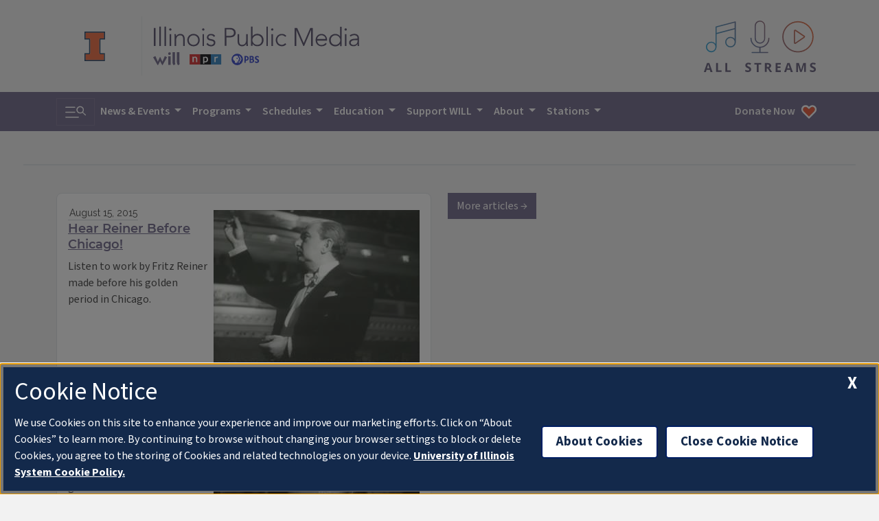

--- FILE ---
content_type: image/svg+xml
request_url: https://will.illinois.edu/themes/user/will-2020/images/logos/illinois/illinois-logo.svg
body_size: 69
content:
<svg xmlns="http://www.w3.org/2000/svg" viewBox="0 0 25 36"><path d="M25 9.7V0H0v9.7h5.5v16.6H0V36h24.9v-9.7h-5.5V9.7zm-5.6 18h4.2v6.9H1.4v-6.9h4.2A1.37 1.37 0 007 26.3V9.7a1.37 1.37 0 00-1.4-1.4H1.4V1.4h22.2v6.9h-4.2A1.37 1.37 0 0018 9.7v16.6a1.43 1.43 0 001.4 1.4" fill="#17385d"/><path d="M19.4 8.3h4.2V1.4H1.4v6.9h4.2A1.37 1.37 0 017 9.7v16.6a1.37 1.37 0 01-1.4 1.4H1.4v6.9h22.2v-6.9h-4.2a1.37 1.37 0 01-1.4-1.4V9.7a1.43 1.43 0 011.4-1.4" fill="#ee6132"/></svg>